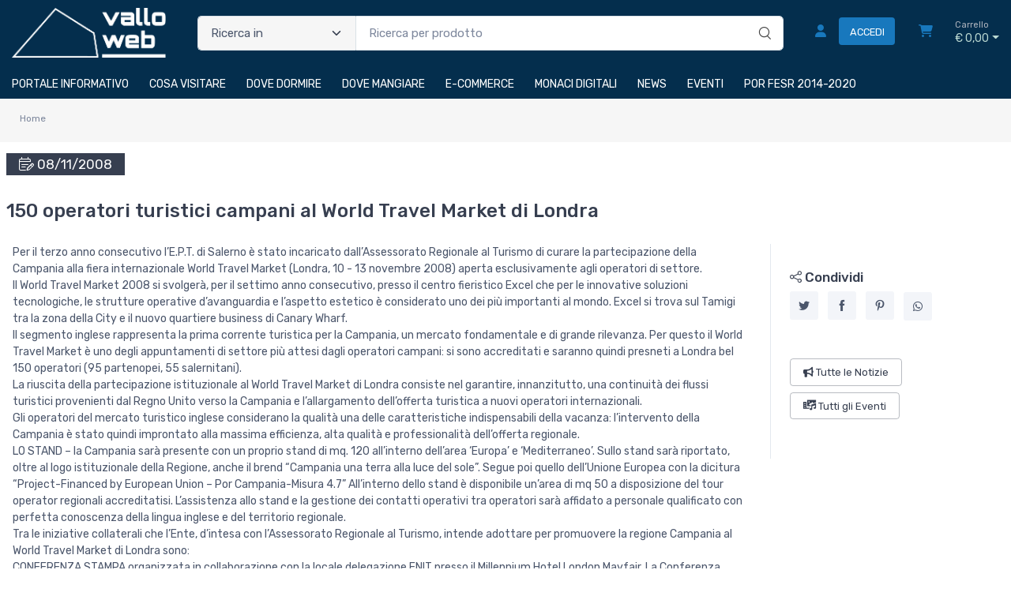

--- FILE ---
content_type: text/html; charset=utf-8
request_url: https://www.valloweb.com/news/2008-11-08/150-operatori-turistici-campani-al-world-travel-market-di-londra-NC9D5YOW9-post
body_size: 27613
content:


<!DOCTYPE html>
<html lang="it">
    <head>
        <script type="text/javascript">
            var start = new Date();
            var staticloader = false;
            var fewsversion = "2.3.0";
            var apiversion = "2.2.1.5";
        </script>



        

        <meta charset="utf-8">
        <title>150 operatori turistici campani al World Travel Market di Londra</title>
        <meta name="description" content="" />
        <meta name="keywords" content="" />
        <meta name="author" content="Monaci Digitali srl" />
        <link rel="canonical" href="https://www.valloweb.com/news/2008-11-08/150-operatori-turistici-campani-al-world-travel-market-di-londra-NC9D5YOW9-post" />
        <!-- Favicon and Touch Icons-->
        <link rel="icon" type="image/x-icon" href="https://cdn-it02.markeplay.com/media/images/cc75d103fca10ec258debdee7bcbaa1a64b558cb.png?v=1" />
        <link rel="shortcut icon" type="image/x-icon" href="https://cdn-it02.markeplay.com/media/images/cc75d103fca10ec258debdee7bcbaa1a64b558cb.png?v=1" />
        <link media="print" onload="this.media='screen'" onclick="" href="https://it-pkg-001.markeplay.com/pkget/3.0/prj30/main/rootcss?language=it&refhost=www.valloweb.com" rel="stylesheet" type="text/css"/>


        <!--PRELOADS-->        
        <link rel="preload" fetchpriority="high" as="image" href="/resources/logo" type="image/png">
        <link rel="preload" fetchpriority="high" as="image" href="/resources/footerlogo" type="image/png">


        <script async type="text/javascript" src="https://unpkg.com/js-datepicker"></script>
            <link media="screen" onload="this.media='all'" rel="stylesheet" type="text/css" href="https://it-pkg-001.markeplay.com/projects/masters/prj30\assets/css/theme.min.css"/>
            <link media="screen" onload="this.media='all'" rel="stylesheet" type="text/css" href="https://it-pkg-001.markeplay.com/projects/masters/prj30\assets/css/custom.css"/>
            <script type="text/javascript" src="https://it-pkg-001.markeplay.com/projects/masters/prj30\js/templatecommon.js"></script>
            <script type="text/javascript" src="https://it-pkg-001.markeplay.com/projects/masters/prj30\js/checkoutscripts.js"></script>
            
                <meta name="meta" property="og:type" content="article" />
            
                <meta name="meta" property="og:title" content="" />
            
                <meta name="meta" property="og:description" content="" />
            
                <meta name="meta" property="og:url" content="https://www.valloweb.com/news/2008-11-08/150-operatori-turistici-campani-al-world-travel-market-di-londra-NC9D5YOW9-post" />
            


        <meta name="viewport" content="width=device-width, initial-scale=1">
        <link rel="manifest" href="site.webmanifest">
        
        <script type="text/javascript">
            var baseurl = window.location.protocol + "//" + window.location.hostname + "/";
            var sitelanguages = ['it'];
        </script>
        <div id="mp_trk_area_head" class="d-content">
            <script id='mp-tracker-script-id-1-mp-declare'></script>
<script type='text/javascript'>var mp_trackers = {};</script>
                <script id='mp-tracker-script-id-2-google_tag_manager'></script>

                <!-- Google Tag Manager -->                
                <script>(function(w,d,s,l,i){w[l]=w[l]||[];w[l].push({'gtm.start':
                new Date().getTime(),event:'gtm.js'});var f=d.getElementsByTagName(s)[0],
                j=d.createElement(s),dl=l!='dataLayer'?'&l='+l:'';j.async=true;j.src=
                'https://www.googletagmanager.com/gtm.js?id='+i+dl;f.parentNode.insertBefore(j,f);
                })(window,document,'script','dataLayer','GTM-P7TDHH6L');</script>
                <!-- End Google Tag Manager -->
                <script id='mp-tracker-script-id-4-facebook_pixel'></script>
        
<!-- Facebook Pixel Code -->
<script type='text/javascript'>
    facebook_pixel_apikey = '422829213697986';
    mp_trackers['facebook_pixel_apikey'] = '422829213697986';
</script>

<script>
  !function(f,b,e,v,n,t,s)
  {if(f.fbq)return;n=f.fbq=function(){n.callMethod?
  n.callMethod.apply(n,arguments):n.queue.push(arguments)};
  if(!f._fbq)f._fbq=n;n.push=n;n.loaded=!0;n.version='2.0';
  n.queue=[];t=b.createElement(e);t.async=!0;
  t.src=v;s=b.getElementsByTagName(e)[0];
  s.parentNode.insertBefore(t,s)}(window, document,'script','https://connect.facebook.net/en_US/fbevents.js');
  fbq('init', '422829213697986');
  fbq('track', 'PageView');
</script>
<noscript>
  <img height='1' width='1' style='display:none' src='https://www.facebook.com/tr?id=422829213697986&ev=PageView&noscript=1'/>
</noscript>
<!-- End Facebook Pixel Code -->
                <script id='mp-tracker-script-id-5-VerificaSearchConsole'></script>
<meta name="google-site-verification" content="X7-H4RXSw8i9Yhc9GZxIXwVon4y6qxeHFGjA_yKjvu4" />
                <script id='mp-tracker-script-id-6-Cookieyes'></script>
<!-- Start cookieyes banner --> <script id="cookieyes" type="text/javascript" src="https://cdn-cookieyes.com/client_data/319226f9e9af2a9661dd8e0d/script.js"></script> <!-- End cookieyes banner -->
                            
        </div>



    </head>

    <body class="handheld-toolbar-enabled fixed-menu">
        
            <input type="hidden" id="vdata-statics" value="[base64]/[base64]/[base64]/[base64]/dj0xIiwiZmF2aWNvbiI6Imh0dHBzOi8vY2RuLWl0MDIubWFya2VwbGF5LmNvbS9tZWRpYS9pbWFnZXMvY2M3NWQxMDNmY2ExMGVjMjU4ZGViZGVlN2JjYmFhMWE2NGI1NThjYi5wbmc/[base64]/[base64]/[base64]/[base64]" />
        



        <div class="d-contents">
            
            <div id="mp_trk_area_body_begin" class="d-contents">
                
            </div>
            
            <div class="d-contents" id="vlayout_application_body_top">      <!--VUE HERE-->                      
                <page-layout :data="data"></page-layout>
            </div>


            <div id="mp_trk_area_body" class="d-contents">
                <script id='mp-tracker-script-id-3-'></script>
        
                <!-- Google Tag Manager (noscript) -->
                <noscript>
                    <iframe src='https://www.googletagmanager.com/ns.html?id=GTM-P7TDHH6L' height='0' width='0' style='display:none;visibility:hidden'></iframe>
                </noscript>
                <script type='text/javascript'>
                    mp_trackers['google_tag_manager_key'] = 'GTM-P7TDHH6L';
                </script>
                <!-- End Google Tag Manager (noscript) -->
                    
            </div>
            
            <div id="mp_trk_area_footer_begin" class="d-contents">
                
            </div>
            <div class="d-contents" id="vlayout_application_body_center">      <!--VUE HERE-->
                <page-layout-footer :data="data"></page-layout-footer>
            </div>

            <div id="mp_trk_area_footer" class="d-content">
                
            </div>
            
            <div id="mp_trk_area_bottom_begin" class="d-content">
                
            </div>

            <div class="d-contents" id="vlayout_application_body_bottom">      <!--VUE HERE-->
                <page-layout-bottom :data="data"></page-layout-bottom>
            </div>

            <div id="mp_trk_area_bottom" class="d-content">
                
            </div>
        </div>


        <!--SCRIPTS-->
        <script src="https://cdnjs.cloudflare.com/ajax/libs/jquery/3.6.3/jquery.min.js"></script>
        <script src="https://cdnjs.cloudflare.com/ajax/libs/axios/1.4.0/axios.min.js"></script>

        

        <script src="https://feapi-cors-001.markeplay.com/resources/3.0/scripts/common?apiversion=2.2.1.5"></script>
        <script src="https://feapi-cors-001.markeplay.com/resources/3.0/scripts/api?apiversion=2.2.1.5"></script>

        <script src="https://it-pkg-001.markeplay.com/pkget/3.0/prj30/main?apiversion=2.2.1.5&language=it&refhost=www.valloweb.com"></script>




        <script id="dynamic_enso_scripts" type="text/javascript">

            function loadScript(src) {
                return new Promise((resolve, reject) => {
                    const script = document.createElement('script');
                    script.src = src;
                    script.onload = () => resolve(src);
                    script.onerror = () => reject(new Error(`Failed to load script: ${src}`));
                    document.head.appendChild(script);
                });
            }

            function initapplication() {
                //console.log("STARTED");
                //console.log(new Date() - start);
                start_vueapp(["#vlayout_application_body_top", "#vlayout_application_body_center", "#vlayout_application_body_bottom"]);
                staticloader = false;
                $("#vlayout_static_content").remove();
                $("#dynamic_enso_scripts").remove();
            }
            //initapplication();





        </script>


        <link media="print" onload="this.media='all'" rel="stylesheet" type="text/css" href="https://cdn-it02.markeplay.com/resources/assets/fontawesome/css/all.min.css"/>
            <link media="print" onload="this.media='all'" rel="stylesheet" type="text/css" href="https://cdn-it02.markeplay.com/resources/assets/fontawesome/css/sharp-solid.min.css"/>
            <script async type="text/javascript" src="https://it-pkg-001.markeplay.com/projects/masters/prj30\assets/js/plupload/js/plupload.full.min.js"></script>
            <script async type="text/javascript" src="https://static-eu.payments-amazon.com/checkout.js"></script>
            
            <script async src="https://cdn.jsdelivr.net/npm/vue/dist/vue.min.js" onload="initapplication()"></script>
        

        <link rel="stylesheet" type="text/css" href="/resources/customcss" />
        <script type="text/javascript" src="/resources/customjs"></script>
    </body>
</html>

--- FILE ---
content_type: image/svg+xml
request_url: https://feapi-cors-001.markeplay.com/assets/img/paymethods/postepay.svg
body_size: 6961
content:
<svg xmlns="http://www.w3.org/2000/svg" viewBox="0 0 36 24"><defs><style>.cls-1{fill:#f5e11d;}.cls-2{fill:#0356a2;}</style></defs><title>postepay</title><g id="Layer_2" data-name="Layer 2"><g id="Layer_1-2" data-name="Layer 1"><rect class="cls-1" width="36" height="24" rx="3" ry="3"/><path class="cls-2" d="M5.09713,10.06078a1.49676,1.49676,0,0,1,.56074-.101,1.25775,1.25775,0,0,1,.91874.34494,1.48456,1.48456,0,0,1,.41623.96236,2.66106,2.66106,0,0,1-.0859.93382,2.5769,2.5769,0,0,1-.34493.86167,1.75725,1.75725,0,0,1-.6891.6891,1.75975,1.75975,0,0,1-.77577.24434v-.57419a1.75074,1.75074,0,0,0,.28786-.11491,1.38788,1.38788,0,0,0,.474-.51683,3.12756,3.12756,0,0,0,.30141-.74723,2.44173,2.44173,0,0,0,.07168-.77577,1.05239,1.05239,0,0,0-.25856-.617.79874.79874,0,0,0-.58851-.23.92617.92617,0,0,0-.28786.04314ZM2.55537,15.375l.9909-4.35186c.0293-.17228.05745-.32995.0859-.50261.01509-.17256.02969-.33062.04324-.50289h.68977l-.05774.58889a2.40184,2.40184,0,0,1,.64663-.48829.58361.58361,0,0,1,.14307-.05746v.40239a1.46477,1.46477,0,0,0-.3018.14336,1.45134,1.45134,0,0,0-.45937.54575,3.10573,3.10573,0,0,0-.301.80392,2.56193,2.56193,0,0,0-.07206.76155.76083.76083,0,0,0,.80392.74646,1.22851,1.22851,0,0,0,.33033-.04276v.57419H4.968a1.47836,1.47836,0,0,1-.68911-.158,1.51917,1.51917,0,0,1-.5029-.45975l-.45985,1.9963h-.7604V15.375Zm0,0"/><path class="cls-2" d="M23.52573,10.63545a1.45223,1.45223,0,0,0-.244.02854v-.56007a.81071.81071,0,0,0,.1006-.04276,1.49121,1.49121,0,0,1,.67488-.14374,1.21334,1.21334,0,0,1,.8902.33033,1.43486,1.43486,0,0,1,.37385.94766,2.86426,2.86426,0,0,1-.44553,1.96777,1.66318,1.66318,0,0,1-1.45065.819c-.04237,0-.1005-.01432-.143-.01432v-.74723a.54719.54719,0,0,0,.244-.11482,1.23941,1.23941,0,0,0,.32995-.44553,3.4861,3.4861,0,0,0,.24472-.718,2.24323,2.24323,0,0,0,.05736-.66057.72232.72232,0,0,0-.18649-.474.60046.60046,0,0,0-.44592-.17228Zm-.244.02854a1.0933,1.0933,0,0,0-.58918.53143,2.08908,2.08908,0,0,0-.27249,1.293.90044.90044,0,0,0,.215.55958.60389.60389,0,0,0,.47369.20158.73663.73663,0,0,0,.17295-.02892v.74685a1.33808,1.33808,0,0,1-.56074-.158,1.1134,1.1134,0,0,1-.4732-.48791L21.78769,15.375H20.59521l.9196-4.16459c.11444-.53182.1865-.93383.21542-1.19238h1.07718l-.02854.47369a2.93177,2.93177,0,0,1,.50251-.38808V10.664Zm0,0"/><path class="cls-2" d="M28.00672,12.05718a.18252.18252,0,0,0-.0859-.01432h-.12913a1.79225,1.79225,0,0,0-.503.05746v-.632c.15805-.01431.34494-.01431.53153-.01431h.33024a1.97112,1.97112,0,0,0,.05745-.33062.862.862,0,0,0,.01461-.18621.33649.33649,0,0,0-.14374-.25817.5333.5333,0,0,0-.33024-.08676.592.592,0,0,0-.38778.1153c-.02921.02854-.05736.04276-.07206.08628V9.9891a2.352,2.352,0,0,1,.45985-.02931,2.13474,2.13474,0,0,1,1.14924.24472.94529.94529,0,0,1,.43083.74694,1.1435,1.1435,0,0,1,0,.316c-.0146.1006-.04314.22964-.07244.35954l-.30141,1.32113c-.04314.15806-.057.316-.08628.48867-.01432.17189-.01432.32995-.01432.50222h-1.0914v-.27288c0-.10021.01422-.18659.01422-.28719a1.417,1.417,0,0,1-.48829.44553v-.60388a1.14394,1.14394,0,0,0,.34494-.27287,1.86051,1.86051,0,0,0,.37308-.89059Zm-.718.04314a1.16555,1.16555,0,0,0-.40191.18688.59235.59235,0,0,0-.3164.58889.37076.37076,0,0,0,.12981.30179.40474.40474,0,0,0,.3018.1006.64429.64429,0,0,0,.28671-.05746v.60349l-.02921.01432a1.28515,1.28515,0,0,1-.63136.158,1.22323,1.22323,0,0,1-.83284-.28709,1.06115,1.06115,0,0,1-.35916-.74733,1.12732,1.12732,0,0,1,.54536-1.12032,2.82517,2.82517,0,0,1,1.3072-.37337Zm0-2.11122v.80469a.75888.75888,0,0,0-.11482.28709H26.03963a1.08316,1.08316,0,0,1,.48829-.83313,1.97632,1.97632,0,0,1,.76078-.25865Zm0,0"/><path class="cls-2" d="M29.52982,15.36107l.94766-1.43633L29.788,9.9891h1.17777L31.296,12.69,32.81833,9.9891h1.12109L31.4972,14.08279l-.70371,1.27828Zm0,0"/><path class="cls-2" d="M9.24856,10.3915a.9938.9938,0,0,0-.28681.04237V9.93165a2.98065,2.98065,0,0,1,.3727-.015,1.70454,1.70454,0,0,1,1.09217.33071,1.31953,1.31953,0,0,1,.47369.94766,2.8085,2.8085,0,0,1-.101,1.01972,2.88758,2.88758,0,0,1-.38769.93382,1.7104,1.7104,0,0,1-.71764.64635,2.10064,2.10064,0,0,1-.73263.1865v-.50184a1.0663,1.0663,0,0,0,.31563-.129,1.29659,1.29659,0,0,0,.44515-.47407,2.93475,2.93475,0,0,0,.3164-.819,2.85369,2.85369,0,0,0,.08638-.80431.964.964,0,0,0-.259-.64625.827.827,0,0,0-.61733-.21542Zm-.28681.04276a1.4851,1.4851,0,0,0-.3164.12952,1.68939,1.68939,0,0,0-.45975.53143,2.65714,2.65714,0,0,0-.3018.7897,2.867,2.867,0,0,0-.07168.81891.8657.8657,0,0,0,.25827.58927.87491.87491,0,0,0,.617.21542,1.59912,1.59912,0,0,0,.27355-.02892v.50261c-.10127,0-.2158.01422-.33062.01422a1.60087,1.60087,0,0,1-1.10572-.35877,1.30688,1.30688,0,0,1-.474-.977,2.75953,2.75953,0,0,1,.11443-1.06219,2.852,2.852,0,0,1,.44553-.96265,1.76346,1.76346,0,0,1,.70409-.54613A2.84049,2.84049,0,0,1,8.961,9.93241v.50184Zm0,0"/><path class="cls-2" d="M11.6904,12.64636a.49966.49966,0,0,0-.04352.18621.2459.2459,0,0,0,0,.14412.4212.4212,0,0,0,.18688.34455.81389.81389,0,0,0,.5029.11482,1.24355,1.24355,0,0,0,.70371-.17266.51462.51462,0,0,0,.23012-.47359.39557.39557,0,0,0-.15873-.3018,2.87875,2.87875,0,0,0-.61743-.34494,3.14076,3.14076,0,0,1-.84745-.51683.74625.74625,0,0,1-.27249-.53182.94724.94724,0,0,1,.37376-.84706,1.89526,1.89526,0,0,1,1.16356-.33071,1.96293,1.96293,0,0,1,.9908.20158.70287.70287,0,0,1,.37347.5885v.14374a1.40905,1.40905,0,0,1-.0146.2158h-.7038v-.2158a.4106.4106,0,0,0-.1865-.32995.81828.81828,0,0,0-.47407-.1152.89676.89676,0,0,0-.56.15844.43427.43427,0,0,0-.18688.41623.38827.38827,0,0,0,.15873.27278,2.831,2.831,0,0,0,.63165.35887,3.25554,3.25554,0,0,1,.9049.546.90052.90052,0,0,1,.23012.54536.98414.98414,0,0,1-.45975.9196,2.18626,2.18626,0,0,1-1.3219.373,2.06372,2.06372,0,0,1-1.01972-.22964.84114.84114,0,0,1-.402-.661.55875.55875,0,0,1,0-.21542c.0146-.07206.02892-.15805.04314-.244h.77548v.00067Zm0,0"/><path class="cls-2" d="M16.41525,13.939c-.143.0146-.27211.02844-.38769.04276-.11444,0-.22964.01422-.32985.01422a1.05536,1.05536,0,0,1-.632-.143.54022.54022,0,0,1-.22973-.46052,1.64824,1.64824,0,0,1,.01461-.35877c.01393-.17228.05707-.34417.086-.53153l.44553-1.95316h-.71841l.12913-.5029h.70371l.2012-.8903.76078-.18688-.229,1.07718h.84706l-.11444.5029h-.84783L15.68339,12.589a1.60146,1.60146,0,0,0-.07168.34417.44833.44833,0,0,0-.0146.1865.24572.24572,0,0,0,.11482.23012.62323.62323,0,0,0,.37386.08628,1.612,1.612,0,0,0,.22964-.02892,1.3125,1.3125,0,0,0,.23012-.04314Zm0,0"/><path class="cls-2" d="M18.90071,11.526h.97658c.01461-.12942.02921-.22964.02921-.3017a.399.399,0,0,0,0-.18659.6467.6467,0,0,0-.24434-.48829,1.01906,1.01906,0,0,0-.61733-.1865c-.04324,0-.1006.01461-.14374.01461v-.474h.158a1.969,1.969,0,0,1,1.14924.28671,1.19279,1.19279,0,0,1,.43083.90529,2.40027,2.40027,0,0,1,0,.45975,2.15775,2.15775,0,0,1-.07206.50251h-1.666V11.526Zm0,2.44145V13.3786a1.24454,1.24454,0,0,0,.244-.11482.95521.95521,0,0,0,.37376-.50213H20.366a1.48778,1.48778,0,0,1-.64673.90452,1.86546,1.86546,0,0,1-.81853.30131ZM17.89521,11.526h1.0055v.53143H17.76607a1.37069,1.37069,0,0,0-.07168.33072,2.03493,2.03493,0,0,0-.01422.28671.85443.85443,0,0,0,.25817.56.95308.95308,0,0,0,.632.20158.84274.84274,0,0,0,.33033-.05784v.58889a3.80235,3.80235,0,0,1-.417.02892,1.70334,1.70334,0,0,1-1.0915-.33024,1.28967,1.28967,0,0,1-.44467-.93382,2.97639,2.97639,0,0,1,.1005-1.034,3.55931,3.55931,0,0,1,.38779-.977,1.71187,1.71187,0,0,1,.67479-.60273,1.95374,1.95374,0,0,1,.79008-.21542v.47359a.9217.9217,0,0,0-.5885.28719,1.52046,1.52046,0,0,0-.417.86205Zm0,0"/></g></g></svg>

--- FILE ---
content_type: image/svg+xml
request_url: https://feapi-cors-001.markeplay.com/assets/img/paymethods/sepa.svg
body_size: 2247
content:
<?xml version="1.0" encoding="utf-8"?>
<!-- Generator: Adobe Illustrator 26.1.0, SVG Export Plug-In . SVG Version: 6.00 Build 0)  -->
<svg version="1.1" id="katman_1" xmlns="http://www.w3.org/2000/svg" xmlns:xlink="http://www.w3.org/1999/xlink" x="0px" y="0px"
	 viewBox="0 0 319.4 137.4" style="enable-background:new 0 0 319.4 137.4;" xml:space="preserve">
<style type="text/css">
	.st0{clip-path:url(#SVGID_00000085220401024466703640000001966421993138652811_);}
	.st1{fill:#26367E;}
	.st2{fill:#FFFFFF;}
	.st3{fill:#FCBD0C;}
</style>
<g>
	<defs>
		<rect id="SVGID_1_" width="319.3" height="137.3"/>
	</defs>
	<clipPath id="SVGID_00000134937701609573760070000013224781156771096723_">
		<use xlink:href="#SVGID_1_"  style="overflow:visible;"/>
	</clipPath>
	<g style="clip-path:url(#SVGID_00000134937701609573760070000013224781156771096723_);">
		<path class="st1" d="M53.2,0C17.8,0,0,17.8,0,53.2v30.9c0,35.5,17.8,53.2,53.2,53.2h212.9c35.5,0,53.2-17.8,53.2-53.2V53.2
			c0-35.5-17.8-53.2-53.2-53.2H53.2L53.2,0z"/>
		<path class="st2" d="M28,52.6c0,2.2,0,3.6,0.7,5.7c0,0.7,0.7,1.4,0.7,2.2c1.5,9.3,5.7,13.6,15,14.3c6.5,0.7,13.6,1.4,20,2.2
			c3.6,0,5.7,2.1,5.7,6.4c0,4.3-1.4,7.2-5.7,7.2H51.6c-4.3,0-5.7-2.2-6.4-8.6H28v6.5c0,0.7,0.7,2.1,0.7,2.8
			c0.7,6.4,5,10.7,11.5,12.2c4.3,0.7,8.6,0.7,12.9,1.4H66c4.3-0.7,7.8-1.4,12.2-2.8c5-1.4,8.6-5,9.3-10.7c0.7-5,0.7-10.7,0.7-15.7
			c-0.7-5.7-3.6-10-9.3-11.5L66,62c-4.3-0.7-8.6-0.7-12.9-0.7c-5,0-6.4-2.1-6.4-6.4c0-5,2.1-6.4,6.4-7.2h7.2c6.4,0,7.8,0.7,8.6,7.2
			v0.7H86v-4.3c0-9.3-4.3-15-14.3-16.5s-20-1.4-30,0.7c-7.9,1.4-11.5,5-12.9,13.6C28.8,50.5,28,51.2,28,52.6L28,52.6z M184.7,104.2
			V85.6h24.4c9.3,0,15.7-5.7,17.2-14.3c0.7-5.7,1.5-11.4,0.7-17.2c-0.7-12.9-7.2-19.3-20-20c-12.2-0.7-24.4-0.7-36.5-0.7
			c-2.8,0-3.6,0.7-3.6,3.6v68C172.6,104.9,179,104.9,184.7,104.2z M184.7,69.8v-20c0,0,1.4-1.4,2.2-1.4h12.9c5,0.7,7.2,2.9,7.2,7.9
			v7.2c0,4.3-1.4,6.4-5.7,6.4H184.7L184.7,69.8z M238.4,104.9c0.7-3.6,1.5-7.9,2.9-11.5c0-0.7,1.4-1.4,2.2-1.4h22.9
			c0.7,0,1.4,1.4,2.2,2.2c1.4,3.6,2.2,7.2,3.6,10.7h19.4c-0.7-1.4-1.4-3.6-2.2-5l-19.3-64.4c0-0.7-1.4-2.2-2.2-2.2h-27.2
			c-2.9,8.6-5,17.2-7.9,25.8c-4.3,15-9.3,30.7-13.6,45.8H238.4z M264.9,79.1h-18.6c2.8-10,5.7-20.8,8.6-30.8h0.7
			C258.4,58.4,262,68.4,264.9,79.1z"/>
		<path class="st3" d="M143.2,93.4c5.7,0,11.5-0.7,14.3-1.4l2.2,10c-2.8,1.5-10,2.9-19.3,2.9c-19.3,0-32.9-8.6-37.3-22.9H90.9
			l4.3-7.9h6.4v-6.4H90.9l3.6-7.9h8.6c5-16.5,20-25.8,39.4-25.8c9.3,0,15.8,1.4,18.6,2.8l-2.8,10c-4.8-1.9-9.9-2.9-15-2.8
			c-12.2,0-21.5,5-25,15h34.4l-3.6,9.3L116.7,67v5.7h31.5l-2.8,7.9h-25.8C123.2,88.4,131.8,93.4,143.2,93.4L143.2,93.4z"/>
	</g>
</g>
</svg>
